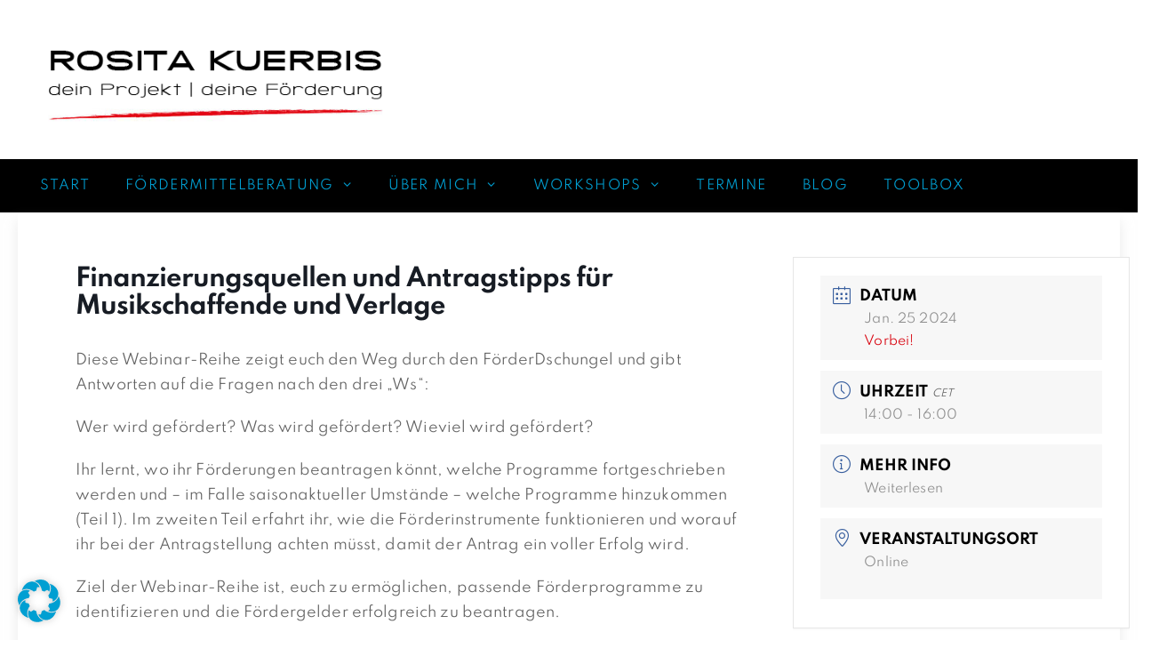

--- FILE ---
content_type: text/html; charset=UTF-8
request_url: https://rositakuerbis.de/events/antragstipps2024/
body_size: 16118
content:
<!DOCTYPE html><html lang="de" prefix="og: https://ogp.me/ns#"><head><meta charset="UTF-8"> <script data-no-defer="1" data-ezscrex="false" data-cfasync="false" data-pagespeed-no-defer data-cookieconsent="ignore">var ctPublicFunctions = {"_ajax_nonce":"71164077c4","_rest_nonce":"a27f2c1867","_ajax_url":"\/wp-admin\/admin-ajax.php","_rest_url":"https:\/\/rositakuerbis.de\/wp-json\/","data__cookies_type":"native","data__ajax_type":"rest","data__bot_detector_enabled":0,"data__frontend_data_log_enabled":1,"cookiePrefix":"","wprocket_detected":false,"host_url":"rositakuerbis.de","text__ee_click_to_select":"Klicke, um die gesamten Daten auszuw\u00e4hlen","text__ee_original_email":"Die vollst\u00e4ndige Adresse lautet","text__ee_got_it":"Verstanden","text__ee_blocked":"Blockiert","text__ee_cannot_connect":"Kann keine Verbindung herstellen","text__ee_cannot_decode":"Kann E-Mail nicht dekodieren. Unbekannter Grund","text__ee_email_decoder":"CleanTalk E-Mail-Decoder","text__ee_wait_for_decoding":"Die Magie ist unterwegs!","text__ee_decoding_process":"Bitte warte einen Moment, w\u00e4hrend wir die Kontaktdaten entschl\u00fcsseln."}</script> <script data-no-defer="1" data-ezscrex="false" data-cfasync="false" data-pagespeed-no-defer data-cookieconsent="ignore">var ctPublic = {"_ajax_nonce":"71164077c4","settings__forms__check_internal":"0","settings__forms__check_external":"0","settings__forms__force_protection":0,"settings__forms__search_test":"1","settings__forms__wc_add_to_cart":"0","settings__data__bot_detector_enabled":0,"settings__sfw__anti_crawler":0,"blog_home":"https:\/\/rositakuerbis.de\/","pixel__setting":"3","pixel__enabled":true,"pixel__url":"https:\/\/moderate8-v4.cleantalk.org\/pixel\/b9a9051a4583754aabff019efabc4a2d.gif","data__email_check_before_post":"1","data__email_check_exist_post":0,"data__cookies_type":"native","data__key_is_ok":true,"data__visible_fields_required":true,"wl_brandname":"Anti-Spam by CleanTalk","wl_brandname_short":"CleanTalk","ct_checkjs_key":"4ea75e534124e47b55e9675f6da9d9419fe267bb8b231a1b1ade5fabf1c278a8","emailEncoderPassKey":"a8dbb45fc2b1633635d684561f5d81ae","bot_detector_forms_excluded":"W10=","advancedCacheExists":false,"varnishCacheExists":false,"wc_ajax_add_to_cart":false}</script> <meta name="viewport" content="width=device-width, initial-scale=1"><meta property="og:title" content="Termine 2024"/><meta property="og:description" content="Infos, Webinare und Sprechstunden zum Förderuniversum findet ihr hier."/><meta property="og:url" content="/events/antragstipps2024/"/><meta property="og:image" content="https://rositakuerbis.de/wp-content/uploads/2024/02/GEMA_Teil-2_Antraege-erfolgreich-schreiben-01022024_2-1.jpg"/><meta property="og:type" content="article"/><meta property="og:article:published_time" content="2023-12-04 11:28:36"/><meta property="og:article:modified_time" content="2024-01-24 14:02:15"/><meta property="og:article:tag" content="Förderung beantragen"/><meta property="og:article:tag" content="GEMA"/><meta property="og:article:tag" content="Initiative Musik"/><meta property="og:article:tag" content="Kulturförderung"/><meta property="og:article:tag" content="Kulturschaffende"/><meta property="og:article:tag" content="Musikförderung"/><meta property="og:article:tag" content="Musikschaffende"/><meta property="og:article:tag" content="Neustart Kultur"/><meta property="og:article:tag" content="Reisekostenzuschuss"/><meta property="og:article:tag" content="Stipendien"/><meta name="twitter:card" content="summary"><meta name="twitter:title" content="Finanzierungsquellen und Antragstipps für Musikschaffende und Verlage"/><meta name="twitter:description" content="Diese Webinar-Reihe zeigt euch den Weg durch den FörderDschungel und gibt Antworten auf die Fragen nach den drei „Ws“:  Wer wird gefördert? Was wird gef"/><meta name="twitter:image" content="https://rositakuerbis.de/wp-content/uploads/2020/04/gema.png"/><meta name="author" content="Michelle Klitzschmueller"/><link media="all" href="https://rositakuerbis.de/wp-content/cache/autoptimize/css/autoptimize_d040d334260fbf840012a1aa4eada296.css" rel="stylesheet"><title>Finanzierungsquellen und Antragstipps für Musikschaffende und Verlage</title><meta name="description" content="Dieses Webinar gibt KomponistInnen und TextdichterInnen mit Sitz in Deutschland wertvolle Antragstipps zum Formulieren von Förderanträgen."/><meta name="robots" content="follow, index, max-snippet:-1, max-video-preview:-1, max-image-preview:standard"/><link rel="canonical" href="https://rositakuerbis.de/events/antragstipps2024/" /><meta property="og:locale" content="de_DE" /><meta property="og:type" content="article" /><meta property="og:title" content="Finanzierungsquellen und Antragstipps für Musikschaffende und Verlage" /><meta property="og:description" content="Dieses Webinar gibt KomponistInnen und TextdichterInnen mit Sitz in Deutschland wertvolle Antragstipps zum Formulieren von Förderanträgen." /><meta property="og:url" content="https://rositakuerbis.de/events/antragstipps2024/" /><meta property="og:site_name" content="Fördermittelberatung Berlin &amp; Hamburg" /><meta property="article:tag" content="Förderung beantragen" /><meta property="article:tag" content="GEMA" /><meta property="article:tag" content="Initiative Musik" /><meta property="article:tag" content="Kulturförderung" /><meta property="article:tag" content="Kulturschaffende" /><meta property="article:tag" content="Musikförderung" /><meta property="article:tag" content="Musikschaffende" /><meta property="article:tag" content="Neustart Kultur" /><meta property="article:tag" content="Reisekostenzuschuss" /><meta property="article:tag" content="Stipendien" /><meta property="og:updated_time" content="2024-01-24T14:02:15+01:00" /><meta property="og:image" content="https://rositakuerbis.de/wp-content/uploads/2020/04/gema.png" /><meta property="og:image:secure_url" content="https://rositakuerbis.de/wp-content/uploads/2020/04/gema.png" /><meta property="og:image:width" content="200" /><meta property="og:image:height" content="200" /><meta property="og:image:alt" content="Antragstipps" /><meta property="og:image:type" content="image/png" /><meta name="twitter:card" content="summary_large_image" /><meta name="twitter:title" content="Finanzierungsquellen und Antragstipps für Musikschaffende und Verlage" /><meta name="twitter:description" content="Dieses Webinar gibt KomponistInnen und TextdichterInnen mit Sitz in Deutschland wertvolle Antragstipps zum Formulieren von Förderanträgen." /><meta name="twitter:image" content="https://rositakuerbis.de/wp-content/uploads/2020/04/gema.png" /><link rel="alternate" type="application/rss+xml" title="Fördermittelberatung Berlin &amp; Hamburg &raquo; Feed" href="https://rositakuerbis.de/feed/" /><link rel="alternate" type="application/rss+xml" title="Fördermittelberatung Berlin &amp; Hamburg &raquo; Kommentar-Feed" href="https://rositakuerbis.de/comments/feed/" /> <script id="wpp-js" src="https://rositakuerbis.de/wp-content/plugins/wordpress-popular-posts/assets/js/wpp.min.js?ver=7.3.6" data-sampling="0" data-sampling-rate="100" data-api-url="https://rositakuerbis.de/wp-json/wordpress-popular-posts" data-post-id="5370" data-token="a27f2c1867" data-lang="0" data-debug="0"></script> <link rel="alternate" title="oEmbed (JSON)" type="application/json+oembed" href="https://rositakuerbis.de/wp-json/oembed/1.0/embed?url=https%3A%2F%2Frositakuerbis.de%2Fevents%2Fantragstipps2024%2F" /><link rel="alternate" title="oEmbed (XML)" type="text/xml+oembed" href="https://rositakuerbis.de/wp-json/oembed/1.0/embed?url=https%3A%2F%2Frositakuerbis.de%2Fevents%2Fantragstipps2024%2F&#038;format=xml" /><link rel='stylesheet' id='dashicons-css' href='https://rositakuerbis.de/wp-includes/css/dashicons.min.css' media='all' /><link rel='stylesheet' id='borlabs-cookie-css' href='https://rositakuerbis.de/wp-content/cache/borlabs-cookie/borlabs-cookie_1_de.css' media='all' /> <script src="https://rositakuerbis.de/wp-includes/js/jquery/jquery.min.js" id="jquery-core-js"></script> <script src="https://rositakuerbis.de/wp-includes/js/jquery/jquery-migrate.min.js" id="jquery-migrate-js"></script> <script src="https://rositakuerbis.de/wp-content/cache/autoptimize/js/autoptimize_single_6a266aaa5ae7cafbf7a1567d9d22e658.js" id="mec-general-calendar-script-js"></script> <script id="mec-frontend-script-js-extra">var mecdata = {"day":"Tag","days":"Tage","hour":"Stunde","hours":"Stunden","minute":"Minute","minutes":"Minuten","second":"Sekunde","seconds":"Sekunden","elementor_edit_mode":"no","recapcha_key":"","ajax_url":"https://rositakuerbis.de/wp-admin/admin-ajax.php","fes_nonce":"61bf524965","current_year":"2026","current_month":"02","datepicker_format":"yy-mm-dd"};
//# sourceURL=mec-frontend-script-js-extra</script> <script src="https://rositakuerbis.de/wp-content/cache/autoptimize/js/autoptimize_single_20992ab87e7607105b09cdee149a6025.js" id="mec-frontend-script-js"></script> <script src="https://rositakuerbis.de/wp-content/cache/autoptimize/js/autoptimize_single_4cb7742aec5206fee1e9bd3411a6316e.js" id="mec-events-script-js"></script> <script src="https://rositakuerbis.de/wp-content/plugins/cleantalk-spam-protect/js/apbct-public-bundle_gathering.min.js" id="apbct-public-bundle_gathering.min-js-js"></script> <script src="https://rositakuerbis.de/wp-content/plugins/sticky-menu-or-anything-on-scroll/assets/js/jq-sticky-anything.min.js" id="stickyAnythingLib-js"></script> <link rel="https://api.w.org/" href="https://rositakuerbis.de/wp-json/" /><link rel="alternate" title="JSON" type="application/json" href="https://rositakuerbis.de/wp-json/wp/v2/mec-events/5370" /><link rel="EditURI" type="application/rsd+xml" title="RSD" href="https://rositakuerbis.de/xmlrpc.php?rsd" /><meta name="generator" content="WordPress 6.9" /><meta name="generator" content="Everest Forms 3.4.2.1" /><link rel='shortlink' href='https://rositakuerbis.de/?p=5370' /><link rel="icon" href="https://rositakuerbis.de/wp-content/uploads/2020/10/RK_Profilbild_freigestellt-150x150.png" sizes="32x32" /><link rel="icon" href="https://rositakuerbis.de/wp-content/uploads/2020/10/RK_Profilbild_freigestellt-300x300.png" sizes="192x192" /><link rel="apple-touch-icon" href="https://rositakuerbis.de/wp-content/uploads/2020/10/RK_Profilbild_freigestellt-300x300.png" /><meta name="msapplication-TileImage" content="https://rositakuerbis.de/wp-content/uploads/2020/10/RK_Profilbild_freigestellt-300x300.png" /></head><body class="wp-singular mec-events-template-default single single-mec-events postid-5370 wp-custom-logo wp-embed-responsive wp-theme-generatepress wp-child-theme-generate-child-2 everest-forms-no-js left-sidebar nav-below-header one-container fluid-header active-footer-widgets-4 nav-aligned-left header-aligned-left dropdown-hover featured-image-active" itemtype="https://schema.org/Blog" itemscope> <a class="screen-reader-text skip-link" href="#content" title="Zum Inhalt springen">Zum Inhalt springen</a><header class="site-header" id="masthead" aria-label="Website"  itemtype="https://schema.org/WPHeader" itemscope><div class="inside-header grid-container grid-parent"><div class="site-logo"> <a href="https://rositakuerbis.de/" rel="home"> <noscript><img  class="header-image is-logo-image" alt="Fördermittelberatung Berlin &amp; Hamburg" src="https://rositakuerbis.de/wp-content/uploads/2021/02/logo-foerdermittelberatung-r-kuerbis.png" /></noscript><img  class="lazyload header-image is-logo-image" alt="Fördermittelberatung Berlin &amp; Hamburg" src='data:image/svg+xml,%3Csvg%20xmlns=%22http://www.w3.org/2000/svg%22%20viewBox=%220%200%20210%20140%22%3E%3C/svg%3E' data-src="https://rositakuerbis.de/wp-content/uploads/2021/02/logo-foerdermittelberatung-r-kuerbis.png" /> </a></div></div></header><nav class="main-navigation sub-menu-right" id="site-navigation" aria-label="Primär"  itemtype="https://schema.org/SiteNavigationElement" itemscope><div class="inside-navigation grid-container grid-parent"> <button class="menu-toggle" aria-controls="primary-menu" aria-expanded="false"> <span class="mobile-menu">Menü</span> </button><div id="primary-menu" class="main-nav"><ul id="menu-menu-1" class=" menu sf-menu"><li id="menu-item-1730" class="menu-item menu-item-type-post_type menu-item-object-page menu-item-home menu-item-1730"><a href="https://rositakuerbis.de/"> START</a></li><li id="menu-item-1340" class="menu-item menu-item-type-post_type menu-item-object-page menu-item-has-children menu-item-1340"><a href="https://rositakuerbis.de/beratung/" title="Gibt es Förderung für mein Vorhaben?						">FÖRDERMITTELBERATUNG<span role="presentation" class="dropdown-menu-toggle"></span></a><ul class="sub-menu"><li id="menu-item-1339" class="menu-item menu-item-type-post_type menu-item-object-page menu-item-1339"><a href="https://rositakuerbis.de/referenzen/" title="						">REFERENZEN</a></li></ul></li><li id="menu-item-1338" class="menu-item menu-item-type-post_type menu-item-object-page menu-item-has-children menu-item-1338"><a href="https://rositakuerbis.de/ueber-mich/" title="						">ÜBER MICH<span role="presentation" class="dropdown-menu-toggle"></span></a><ul class="sub-menu"><li id="menu-item-1920" class="menu-item menu-item-type-post_type menu-item-object-page menu-item-1920"><a href="https://rositakuerbis.de/ueber-mich/studien-und-analysen/">Studien und Analysen</a></li></ul></li><li id="menu-item-1467" class="menu-item menu-item-type-post_type menu-item-object-page menu-item-has-children menu-item-1467"><a href="https://rositakuerbis.de/seminare-workshops/">WORKSHOPS<span role="presentation" class="dropdown-menu-toggle"></span></a><ul class="sub-menu"><li id="menu-item-1352" class="menu-item menu-item-type-post_type menu-item-object-page menu-item-1352"><a href="https://rositakuerbis.de/foerdersprache-lernen/" title="Gibt es Förderung für mein Vorhaben?">Fördersprache</a></li></ul></li><li id="menu-item-1670" class="menu-item menu-item-type-post_type menu-item-object-page menu-item-1670"><a href="https://rositakuerbis.de/foerdermittel/">TERMINE</a></li><li id="menu-item-2422" class="menu-item menu-item-type-post_type menu-item-object-page menu-item-2422"><a href="https://rositakuerbis.de/foerdermittelberatung/">BLOG</a></li><li id="menu-item-5742" class="menu-item menu-item-type-post_type menu-item-object-page menu-item-5742"><a href="https://rositakuerbis.de/toolbox-admin/">TOOLBOX</a></li></ul></div></div></nav><div class="site grid-container container hfeed grid-parent" id="page"><div class="site-content" id="content"><section id="main-content" class="mec-container"><div class="mec-wrap colorskin-custom clearfix " id="mec_skin_3483"><article class="row mec-single-event 0"><div class="col-md-8"><div class="mec-events-event-image"> <noscript><img width="200" height="200" src="https://rositakuerbis.de/wp-content/uploads/2020/04/gema.png" class="attachment-full size-full wp-post-image" alt="gema" data-mec-postid="5370"></noscript><img width="200" height="200" src='data:image/svg+xml,%3Csvg%20xmlns=%22http://www.w3.org/2000/svg%22%20viewBox=%220%200%20200%20200%22%3E%3C/svg%3E' data-src="https://rositakuerbis.de/wp-content/uploads/2020/04/gema.png" class="lazyload attachment-full size-full wp-post-image" alt="gema" data-mec-postid="5370"></div><div class="mec-event-content"><h1 class="mec-single-title">Finanzierungsquellen und Antragstipps für Musikschaffende und Verlage</h1><div class="mec-single-event-description mec-events-content"><p>Diese Webinar-Reihe zeigt euch den Weg durch den FörderDschungel und gibt Antworten auf die Fragen nach den drei „Ws“:</p><p>Wer wird gefördert? Was wird gefördert? Wieviel wird gefördert?</p><p>Ihr lernt, wo ihr Förderungen beantragen könnt, welche Programme fortgeschrieben werden und – im Falle saisonaktueller Umstände – welche Programme hinzukommen (Teil 1). Im zweiten Teil erfahrt ihr, wie die Förderinstrumente funktionieren und worauf ihr bei der Antragstellung achten müsst, damit der Antrag ein voller Erfolg wird.</p><p>Ziel der Webinar-Reihe ist, euch zu ermöglichen, passende Förderprogramme zu identifizieren und die Fördergelder erfolgreich zu beantragen.</p><p>&nbsp;</p><h2><span class="ez-toc-section" id="teil-1-finanzierungsquellen"></span><strong>Teil 1: Finanzierungsquellen</strong><span class="ez-toc-section-end"></span></h2><div class="su-box su-box-style-default" id="WebinarFinanzierungsquellen" style="border-color:#bb0009;border-radius:4px;"><div class="su-box-title" style="background-color:#EE303C;color:#240202;border-top-left-radius:2px;border-top-right-radius:2px">Die Förderlandschaft 2024</div><div class="su-box-content su-u-clearfix su-u-trim" style="border-bottom-left-radius:2px;border-bottom-right-radius:2px">Datum: 25. Januar 2024<br /> Zeit: 14 bis 16 Uhr<br /> Ort: Online</p><p><strong>Was sind die Inhalte?</strong><br /> • aktuelle Förderinstrumente<br /> • neue Programme<br /> • Ausblick</div></div><p>&nbsp;</p><h2><span class="ez-toc-section" id="teil-2-antragstipps"></span><strong>Teil 2: Antragstipps</strong><span class="ez-toc-section-end"></span></h2><div class="su-box su-box-style-default" id="WebinarFinanzierungsquellen" style="border-color:#bb0009;border-radius:4px;"><div class="su-box-title" style="background-color:#EE303C;color:#240202;border-top-left-radius:2px;border-top-right-radius:2px">Anträge erfolgreich schreiben</div><div class="su-box-content su-u-clearfix su-u-trim" style="border-bottom-left-radius:2px;border-bottom-right-radius:2px">Datum: 1. Februar 2024<br /> Zeit: 10 bis 12:00 Uhr<br /> Ort: Online</p><p><strong>Was sind die Inhalte? </strong><br /> • Worauf kommt es bei der Formulierung von Anträgen an?<br /> • Was kommt in die Projektbeschreibung und was in den Finanzierungsplan?<br /> • Was erwartet der Förderer?<br /> • Typische Fehler und wie man sie vermeidet</div></div><p>&nbsp;</p><p>Wie immer habt ihr die Möglichkeit, während der Webinare eure Fragen zu stellen (per Chat oder direkt). Wer vorab schon Fragen hat, kann diese im Zuge der Anmeldung stellen. Die Schwerpunkt-Themen richten wir nach euren Fragestellungen aus.</p><p>Wir freuen uns auf spannende Webinare und einen regen Austausch mit euch. Dranbleiben!</p><p>Eure Rosita Kürbis &amp; das Team Mitglieder Relationship</p><p>Anmeldung unter:  <a href="https://www.gema-veranstaltungen.de/event/webinar/finanzierungsquellen-und-antragstipps-fuer-musikschaffende-und-verlage-mit-rosita-2" target="_blank" rel="noopener"><strong>www.gema-veranstaltungen.de</strong></a></p><hr /><p style="text-align: right;"><strong>Wissbegierig?</strong></p><p style="text-align: right;">Du hast jetzt schon jede Menge Fragen? Mein Blog gibt Antworten.</p><p style="text-align: right;"><a href="https://rositakuerbis.de/foerdermittelberatung/" class="su-button su-button-style-flat" style="color:#fff;background-color:#004562;border-color:#00384f;border-radius:0px" target="_self"><span style="color:#fff;padding:6px 16px;font-size:13px;line-height:20px;border-color:#4d7d92;border-radius:0px;text-shadow:none"><i class="sui sui-comments" style="font-size:13px;color:#FFFFFF"></i> Antworten finden </span></a></div></div><div class="mec-event-info-mobile"></div><div class="mec-event-export-module mec-frontbox"><div class="mec-event-exporting"><div class="mec-export-details"><ul><li><a class="mec-events-gcal mec-events-button mec-color mec-bg-color-hover mec-border-color" href="https://calendar.google.com/calendar/render?action=TEMPLATE&text=Finanzierungsquellen+und+Antragstipps+f%C3%BCr+Musikschaffende+und+Verlage&dates=20240125T130000Z/20240125T150000Z&details=Diese+Webinar-Reihe+zeigt+euch+den+Weg+durch+den+F%C3%B6rderDschungel+und+gibt+Antworten+auf+die+Fragen+nach+den+drei+%E2%80%9EWs%E2%80%9C%3A%0D%0A%0D%0AWer+wird+gef%C3%B6rdert%3F+Was+wird+gef%C3%B6rdert%3F+Wieviel+wird+gef%C3%B6rdert%3F%0D%0A%0D%0AIhr+lernt%2C+wo+ihr+F%C3%B6rderungen+beantragen+k%C3%B6nnt%2C+welche+Programme+fortgeschrieben+werden+und+%E2%80%93+im+Falle+saisonaktueller+Umst%C3%A4nde+%E2%80%93+welche+Programme+hinzukommen+%28Teil+1%29.+Im+zweiten+Teil+erfahrt+ihr%2C+wie+die+F%C3%B6rderinstrumente+funktionieren+und+worauf+ihr+bei+der+Antragstellung+achten+m%C3%BCsst%2C+damit+der+Antrag+ein+voller+Erfolg+wird.%0D%0A%0D%0AZiel+der+Webinar-Reihe+ist%2C+euch+zu+erm%C3%B6glichen%2C+passende+F%C3%B6rderprogramme+zu+identifizieren+und+die+F%C3%B6rdergelder+erfolgreich+zu+beantragen.%0D%0A%0D%0A%26nbsp%3B%0D%0ATeil+1%3A+Finanzierungsquellen%0D%0A%0D%0A%0D%0A%26nbsp%3B%0D%0ATeil+2%3A+Antragstipps%0D%0A%0D%0A%0D%0A%26nbsp%3B%0D%0A%0D%0AWie+immer+habt+ihr+die+M%C3%B6glichkeit%2C+w%C3%A4hrend+der+Webinare+eure+Fragen+zu+stellen+%28per+Chat+oder+direkt%29.+Wer+vorab+schon+Fragen+hat%2C+kann+diese+im+Zuge+der+Anmeldung+stellen.+Die+Schwerpunkt-Themen+richten+wir+nach+euren+Fragestellungen+aus.%0D%0A%0D%0AWir+freuen+uns+auf+spannende+Webinare+und+einen+regen+Austausch+mit+euch.+Dranbleiben%21%0D%0A%0D%0AEure+Rosita+K%C3%BCrbis+%26amp%3B+das+Team+Mitglieder+Relationship%0D%0A%0D%0AAnmeldung+unter%3A%C2%A0+www.gema-veranstaltungen.de%0D%0A%0D%0A%0D%0AWissbegierig%3F%0D%0ADu+hast+jetzt+schon+jede+Menge+Fragen%3F+Mein+Blog+gibt+Antworten.%0D%0A&amp;location=" target="_blank">+ Zu Google Kalender hinzufügen</a></li><li><a class="mec-events-gcal mec-events-button mec-color mec-bg-color-hover mec-border-color" href="https://rositakuerbis.de/?method=ical&#038;id=5370">+ iCal / Outlook export</a></li></ul></div></div></div><div class="mec-events-meta-group mec-events-meta-group-tags"> Schlagwörter: <a href="https://rositakuerbis.de/tag/foerderung-beantragen/" rel="tag">Förderung beantragen</a>, <a href="https://rositakuerbis.de/tag/gema/" rel="tag">GEMA</a>, <a href="https://rositakuerbis.de/tag/initiative-musik/" rel="tag">Initiative Musik</a>, <a href="https://rositakuerbis.de/tag/kulturfoerderung/" rel="tag">Kulturförderung</a>, <a href="https://rositakuerbis.de/tag/kulturschaffende/" rel="tag">Kulturschaffende</a>, <a href="https://rositakuerbis.de/tag/musikfoerderung/" rel="tag">Musikförderung</a>, <a href="https://rositakuerbis.de/tag/musikschaffende/" rel="tag">Musikschaffende</a>, <a href="https://rositakuerbis.de/tag/neustart-kultur/" rel="tag">Neustart Kultur</a>, <a href="https://rositakuerbis.de/tag/reisekostenzuschuss/" rel="tag">Reisekostenzuschuss</a>, <a href="https://rositakuerbis.de/tag/stipendien/" rel="tag">Stipendien</a><br /></div></div><div class="col-md-4"><div id="calendar-2" class="widget widget_calendar"><div id="calendar_wrap" class="calendar_wrap"><table id="wp-calendar" class="wp-calendar-table"><caption>Februar 2026</caption><thead><tr><th scope="col" aria-label="Montag">M</th><th scope="col" aria-label="Dienstag">D</th><th scope="col" aria-label="Mittwoch">M</th><th scope="col" aria-label="Donnerstag">D</th><th scope="col" aria-label="Freitag">F</th><th scope="col" aria-label="Samstag">S</th><th scope="col" aria-label="Sonntag">S</th></tr></thead><tbody><tr><td colspan="6" class="pad">&nbsp;</td><td id="today">1</td></tr><tr><td>2</td><td>3</td><td>4</td><td>5</td><td>6</td><td>7</td><td>8</td></tr><tr><td>9</td><td>10</td><td>11</td><td>12</td><td>13</td><td>14</td><td>15</td></tr><tr><td>16</td><td>17</td><td>18</td><td>19</td><td>20</td><td>21</td><td>22</td></tr><tr><td>23</td><td>24</td><td>25</td><td>26</td><td>27</td><td>28</td><td class="pad" colspan="1">&nbsp;</td></tr></tbody></table><nav aria-label="Vorherige und nächste Monate" class="wp-calendar-nav"> <span class="wp-calendar-nav-prev"><a href="https://rositakuerbis.de/2023/10/">&laquo; Okt.</a></span> <span class="pad">&nbsp;</span> <span class="wp-calendar-nav-next">&nbsp;</span></nav></div></div><div class="mec-event-info-desktop mec-event-meta mec-color-before mec-frontbox"><div class="mec-single-event-date"> <i class="mec-sl-calendar"></i><h3 class="mec-date">Datum</h3><dl><dd><abbr class="mec-events-abbr"><span class="mec-start-date-label">Jan. 25 2024</span></abbr></dd></dl><dl><dd><span class="mec-holding-status mec-holding-status-expired">Vorbei!</span></dd></dl></div><div class="mec-single-event-time"> <i class="mec-sl-clock " style=""></i><h3 class="mec-time">Uhrzeit</h3> <i class="mec-time-comment">CET</i><dl><dd><abbr class="mec-events-abbr">14:00 - 16:00</abbr></dd></dl></div><div class="mec-event-more-info"> <i class="mec-sl-info"></i><h3 class="mec-cost">Mehr Info</h3><dl><dd class="mec-events-event-more-info"><a class="mec-more-info-button mec-color-hover" target="_blank" href="https://www.gema-veranstaltungen.de/event/webinar/finanzierungsquellen-und-antragstipps-fuer-musikschaffende-und-verlage-mit-rosita-2">Weiterlesen</a></dd></dl></div><div class="mec-single-event-location"> <i class="mec-sl-location-pin"></i><h3 class="mec-events-single-section-title mec-location">Veranstaltungsort</h3><dl><dd class="author fn org">Online</dd><dd class="location"><address class="mec-events-address"><span class="mec-address"></span></address></dd></dl></div></div></div></article><ul class="mec-next-previous-events"><li class="mec-previous-event"><a class="mec-color mec-bg-color-hover mec-border-color" href="https://rositakuerbis.de/events/webinar-foerderungen-finden-und-beantragen/?pskip=5370"><i class="mec-fa-long-arrow-left"></i>PRV Event</a></li><li class="mec-next-event"><a class="mec-color mec-bg-color-hover mec-border-color" href="https://rositakuerbis.de/events/funding-hacks-ein-praxis-webinar/?nskip=5370">NXT Event<i class="mec-fa-long-arrow-right"></i></a></li></ul></div> <script>// Fix modal speaker in some themes
jQuery(".mec-speaker-avatar a").on('click', function(e)
{
    e.preventDefault();

    var id = jQuery(this).attr('href');
    lity(id);
});

// Fix modal booking in some themes
jQuery(window).on('load', function()
{
    jQuery(".mec-booking-button.mec-booking-data-lity").on('click', function(e)
    {
        e.preventDefault();

        var book_id = jQuery(this).attr('href');
        lity(book_id);
    });
});</script> <div id="comments"></div></section></div></div><div class="site-footer"><div id="footer-widgets" class="site footer-widgets"><div class="footer-widgets-container grid-container grid-parent"><div class="inside-footer-widgets"><div class="footer-widget-1 grid-parent grid-25 tablet-grid-50 mobile-grid-100"><aside id="custom_html-2" class="widget_text widget inner-padding widget_custom_html"><div class="textwidget custom-html-widget">&nbsp;</div></aside></div><div class="footer-widget-2 grid-parent grid-25 tablet-grid-50 mobile-grid-100"><aside id="nav_menu-8" class="widget inner-padding widget_nav_menu"><h2 class="widget-title">MITGLIEDSCHAFTEN</h2><div class="menu-berlin-music-fusszeile-container"><ul id="menu-berlin-music-fusszeile" class="menu"><li id="menu-item-3453" class="menu-item menu-item-type-custom menu-item-object-custom menu-item-3453"><a target="_blank" href="https://www.berlin-music-commission.de/">Berlin Music Commission e.G.</a></li><li id="menu-item-5575" class="menu-item menu-item-type-custom menu-item-object-custom menu-item-5575"><a href="http://www.womens-funding-initiative.com/">Women`s Funding Initiative</a></li></ul></div></aside><aside id="nav_menu-9" class="widget inner-padding widget_nav_menu"><h2 class="widget-title">SOCIAL MEDIA</h2><div class="menu-socialmedia-container"><ul id="menu-socialmedia" class="menu"><li id="menu-item-3458" class="menu-item menu-item-type-custom menu-item-object-custom menu-item-3458"><a target="_blank" href="https://www.linkedin.com/in/rositakuerbis/">LinkedIn</a></li><li id="menu-item-3456" class="menu-item menu-item-type-custom menu-item-object-custom menu-item-3456"><a target="_blank" href="https://www.facebook.com/RKuerbis.Foerdermittelberatung/">Facebook</a></li><li id="menu-item-3457" class="menu-item menu-item-type-custom menu-item-object-custom menu-item-3457"><a target="_blank" href="https://www.xing.com/profile/Rosita_Kuerbis">Xing</a></li></ul></div></aside></div><div class="footer-widget-3 grid-parent grid-25 tablet-grid-50 mobile-grid-100"><aside id="nav_menu-10" class="widget inner-padding widget_nav_menu"><h2 class="widget-title">KONTAKT</h2><div class="menu-team-container"><ul id="menu-team" class="menu"><li id="menu-item-3493" class="menu-item menu-item-type-post_type menu-item-object-page menu-item-3493"><a href="https://rositakuerbis.de/team/">Team</a></li></ul></div></aside><aside id="nav_menu-2" class="widget inner-padding widget_nav_menu"><h2 class="widget-title">RECHTLICHES</h2><div class="menu-rechtliches-container"><ul id="menu-rechtliches" class="menu"><li id="menu-item-1354" class="menu-item menu-item-type-post_type menu-item-object-page menu-item-1354"><a href="https://rositakuerbis.de/code-of-ethics-fuer-eu-projektmanagement/" title="						">Code of Ethics für EU-Projektmanagement</a></li><li id="menu-item-1351" class="menu-item menu-item-type-post_type menu-item-object-page menu-item-1351"><a href="https://rositakuerbis.de/datenschutzhinweis/" title="						">Datenschutzhinweis</a></li><li id="menu-item-1345" class="menu-item menu-item-type-post_type menu-item-object-page menu-item-1345"><a href="https://rositakuerbis.de/impressum/" title="						">Impressum</a></li></ul></div></aside></div><div class="footer-widget-4 grid-parent grid-25 tablet-grid-50 mobile-grid-100"><aside id="custom_html-3" class="widget_text widget inner-padding widget_custom_html"><div class="textwidget custom-html-widget">&nbsp;</div></aside></div></div></div></div><footer class="site-info" aria-label="Website"  itemtype="https://schema.org/WPFooter" itemscope><div class="inside-site-info grid-container grid-parent"><div class="copyright-bar"> <span class="copyright">&copy; 2026 Fördermittelberatung Berlin &amp; Hamburg</span> &bull; Erstellt mit <a href="https://generatepress.com" itemprop="url">GeneratePress</a></div></div></footer></div> <a title="Nach oben scrollen" aria-label="Nach oben scrollen" rel="nofollow" href="#" class="generate-back-to-top" data-scroll-speed="400" data-start-scroll="300" role="button"> </a><script>document.addEventListener('DOMContentLoaded', function () {
                        setTimeout(function(){
                            if( document.querySelectorAll('[name^=ct_checkjs]').length > 0 ) {
                                if (typeof apbct_public_sendREST === 'function' && typeof apbct_js_keys__set_input_value === 'function') {
                                    apbct_public_sendREST(
                                    'js_keys__get',
                                    { callback: apbct_js_keys__set_input_value })
                                }
                            }
                        },0)					    
                    })</script><script type="speculationrules">{"prefetch":[{"source":"document","where":{"and":[{"href_matches":"/*"},{"not":{"href_matches":["/wp-*.php","/wp-admin/*","/wp-content/uploads/*","/wp-content/*","/wp-content/plugins/*","/wp-content/themes/generate-child-2/*","/wp-content/themes/generatepress/*","/*\\?(.+)"]}},{"not":{"selector_matches":"a[rel~=\"nofollow\"]"}},{"not":{"selector_matches":".no-prefetch, .no-prefetch a"}}]},"eagerness":"conservative"}]}</script> <script id="generate-a11y">!function(){"use strict";if("querySelector"in document&&"addEventListener"in window){var e=document.body;e.addEventListener("pointerdown",(function(){e.classList.add("using-mouse")}),{passive:!0}),e.addEventListener("keydown",(function(){e.classList.remove("using-mouse")}),{passive:!0})}}();</script> <div data-nosnippet><script id="BorlabsCookieBoxWrap" type="text/template"><div
    id="BorlabsCookieBox"
    class="BorlabsCookie"
    role="dialog"
    aria-labelledby="CookieBoxTextHeadline"
    aria-describedby="CookieBoxTextDescription"
    aria-modal="true"
>
    <div class="top-center" style="display: none;">
        <div class="_brlbs-box-wrap _brlbs-box-plus-wrap">
            <div class="_brlbs-box _brlbs-box-plus">
                <div class="cookie-box">
                    <div class="container">
                        <div class="_brlbs-flex-center">
                            
                            <span role="heading" aria-level="3" class="_brlbs-h3" id="CookieBoxTextHeadline">Datenschutzeinstellungen</span>
                        </div>
                        <div class="row">
                            <div class="col-md-6 col-12">
                                <p id="CookieBoxTextDescription"><span class="_brlbs-paragraph _brlbs-text-description">Wir benötigen Ihre Zustimmung, bevor Sie unsere Website weiter besuchen können.</span> <span class="_brlbs-paragraph _brlbs-text-confirm-age">Wenn Sie unter 16 Jahre alt sind und Ihre Zustimmung zu freiwilligen Diensten geben möchten, müssen Sie Ihre Erziehungsberechtigten um Erlaubnis bitten.</span> <span class="_brlbs-paragraph _brlbs-text-technology">Wir verwenden Cookies und andere Technologien auf unserer Website. Einige von ihnen sind essenziell, während andere uns helfen, diese Website und Ihre Erfahrung zu verbessern.</span> <span class="_brlbs-paragraph _brlbs-text-personal-data">Personenbezogene Daten können verarbeitet werden (z. B. IP-Adressen), z. B. für personalisierte Anzeigen und Inhalte oder Anzeigen- und Inhaltsmessung.</span> <span class="_brlbs-paragraph _brlbs-text-more-information">Weitere Informationen über die Verwendung Ihrer Daten finden Sie in unserer  <a class="_brlbs-cursor" href="https://rositakuerbis.de/datenschutzhinweis/">Datenschutzerklärung</a>.</span> <span class="_brlbs-paragraph _brlbs-text-revoke">Sie können Ihre Auswahl jederzeit unter <a class="_brlbs-cursor" href="#" data-cookie-individual>Einstellungen</a> widerrufen oder anpassen.</span></p>
                            </div>
                            <div class="col-md-6 col-12">

                                                                    <fieldset>
                                        <legend class="sr-only">Datenschutzeinstellungen</legend>
                                        <ul>
                                                                                                <li>
                                                        <label class="_brlbs-checkbox">
                                                            Essenziell                                                            <input
                                                                id="checkbox-essential"
                                                                tabindex="0"
                                                                type="checkbox"
                                                                name="cookieGroup[]"
                                                                value="essential"
                                                                 checked                                                                 disabled                                                                data-borlabs-cookie-checkbox
                                                            >
                                                            <span class="_brlbs-checkbox-indicator"></span>
                                                        </label>
                                                        <p class="_brlbs-service-group-description">Essenzielle Cookies ermöglichen grundlegende Funktionen und sind für die einwandfreie Funktion der Website erforderlich.</p>
                                                    </li>
                                                                                                        <li>
                                                        <label class="_brlbs-checkbox">
                                                            Externe Medien                                                            <input
                                                                id="checkbox-external-media"
                                                                tabindex="0"
                                                                type="checkbox"
                                                                name="cookieGroup[]"
                                                                value="external-media"
                                                                 checked                                                                                                                                data-borlabs-cookie-checkbox
                                                            >
                                                            <span class="_brlbs-checkbox-indicator"></span>
                                                        </label>
                                                        <p class="_brlbs-service-group-description">Inhalte von Videoplattformen und Social-Media-Plattformen werden standardmäßig blockiert. Wenn Cookies von externen Medien akzeptiert werden, bedarf der Zugriff auf diese Inhalte keiner manuellen Einwilligung mehr.</p>
                                                    </li>
                                                                                            </ul>
                                    </fieldset>

                                    

                            </div>
                        </div>

                        <div class="row  _brlbs-button-area">
                            <div class="col-md-6 col-12">
                                <p class="_brlbs-accept">
                                    <a
                                        href="#"
                                        tabindex="0"
                                        role="button"
                                        class="_brlbs-btn _brlbs-btn-accept-all _brlbs-cursor"
                                        data-cookie-accept-all
                                    >
                                        Alle akzeptieren                                    </a>
                                </p>
                            </div>
                            <div class="col-md-6 col-12">
                                <p class="_brlbs-accept">
                                    <a
                                        href="#"
                                        tabindex="0"
                                        role="button"
                                        id="CookieBoxSaveButton"
                                        class="_brlbs-btn _brlbs-cursor"
                                        data-cookie-accept
                                    >
                                        Speichern                                    </a>
                                </p>
                            </div>
                            <div class="col-12">
                                                                    <p class="_brlbs-refuse-btn">
                                        <a
                                            class="_brlbs-btn _brlbs-cursor"
                                            href="#"
                                            tabindex="0"
                                            role="button"
                                            data-cookie-refuse
                                        >
                                            Nur essenzielle Cookies akzeptieren                                        </a>
                                    </p>
                                    
                            </div>
                            <div class="col-12">
                                                                <p class="_brlbs-manage-btn">
                                        <a
                                            href="#"
                                            tabindex="0"
                                            role="button"
                                            class="_brlbs-cursor _brlbs-btn"
                                            data-cookie-individual
                                        >
                                            Individuelle Datenschutzeinstellungen                                        </a>
                                    </p>
                                                            </div>

                        </div>

                        <div class="_brlbs-legal row _brlbs-flex-center">
                            

                            <a href="#" class="_brlbs-cursor" tabindex="0" role="button" data-cookie-individual>
                                Cookie-Details                            </a>


                                                            <span class="_brlbs-separator"></span>
                                <a href="https://rositakuerbis.de/datenschutzhinweis/" tabindex="0" role="button">
                                    Datenschutzerklärung                                </a>
                                
                                                            <span class="_brlbs-separator"></span>
                                <a href="https://rositakuerbis.de/impressum/" tabindex="0" role="button">
                                    Impressum                                </a>
                                

                        </div>
                    </div>
                </div>

                <div
    class="cookie-preference"
    aria-hidden="true"
    role="dialog"
    aria-describedby="CookiePrefDescription"
    aria-modal="true"
>
    <div class="container not-visible">
        <div class="row no-gutters">
            <div class="col-12">
                <div class="row no-gutters align-items-top">
                    <div class="col-12">
                        <div class="_brlbs-flex-center">
                                                    <span role="heading" aria-level="3" class="_brlbs-h3">Datenschutzeinstellungen</span>
                        </div>

                        <p id="CookiePrefDescription">
                            <span class="_brlbs-paragraph _brlbs-text-confirm-age">Wenn Sie unter 16 Jahre alt sind und Ihre Zustimmung zu freiwilligen Diensten geben möchten, müssen Sie Ihre Erziehungsberechtigten um Erlaubnis bitten.</span> <span class="_brlbs-paragraph _brlbs-text-technology">Wir verwenden Cookies und andere Technologien auf unserer Website. Einige von ihnen sind essenziell, während andere uns helfen, diese Website und Ihre Erfahrung zu verbessern.</span> <span class="_brlbs-paragraph _brlbs-text-personal-data">Personenbezogene Daten können verarbeitet werden (z. B. IP-Adressen), z. B. für personalisierte Anzeigen und Inhalte oder Anzeigen- und Inhaltsmessung.</span> <span class="_brlbs-paragraph _brlbs-text-more-information">Weitere Informationen über die Verwendung Ihrer Daten finden Sie in unserer  <a class="_brlbs-cursor" href="https://rositakuerbis.de/datenschutzhinweis/">Datenschutzerklärung</a>.</span> <span class="_brlbs-paragraph _brlbs-text-description">Hier finden Sie eine Übersicht über alle verwendeten Cookies. Sie können Ihre Einwilligung zu ganzen Kategorien geben oder sich weitere Informationen anzeigen lassen und so nur bestimmte Cookies auswählen.</span>                        </p>

                        <div class="row no-gutters align-items-center">
                            <div class="col-12 col-sm-10">
                                <p class="_brlbs-accept">
                                                                            <a
                                            href="#"
                                            class="_brlbs-btn _brlbs-btn-accept-all _brlbs-cursor"
                                            tabindex="0"
                                            role="button"
                                            data-cookie-accept-all
                                        >
                                            Alle akzeptieren                                        </a>
                                        
                                    <a
                                        href="#"
                                        id="CookiePrefSave"
                                        tabindex="0"
                                        role="button"
                                        class="_brlbs-btn _brlbs-cursor"
                                        data-cookie-accept
                                    >
                                        Speichern                                    </a>

                                                                            <a
                                            href="#"
                                            class="_brlbs-btn _brlbs-refuse-btn _brlbs-cursor"
                                            tabindex="0"
                                            role="button"
                                            data-cookie-refuse
                                        >
                                            Nur essenzielle Cookies akzeptieren                                        </a>
                                                                    </p>
                            </div>

                            <div class="col-12 col-sm-2">
                                <p class="_brlbs-refuse">
                                    <a
                                        href="#"
                                        class="_brlbs-cursor"
                                        tabindex="0"
                                        role="button"
                                        data-cookie-back
                                    >
                                        Zurück                                    </a>

                                                                    </p>
                            </div>
                        </div>
                    </div>
                </div>

                <div data-cookie-accordion>
                                            <fieldset>
                            <legend class="sr-only">Datenschutzeinstellungen</legend>

                                                                                                <div class="bcac-item">
                                        <div class="d-flex flex-row">
                                            <label class="w-75">
                                                <span role="heading" aria-level="4" class="_brlbs-h4">Essenziell (1)</span>
                                            </label>

                                            <div class="w-25 text-right">
                                                                                            </div>
                                        </div>

                                        <div class="d-block">
                                            <p>Essenzielle Cookies ermöglichen grundlegende Funktionen und sind für die einwandfreie Funktion der Website erforderlich.</p>

                                            <p class="text-center">
                                                <a
                                                    href="#"
                                                    class="_brlbs-cursor d-block"
                                                    tabindex="0"
                                                    role="button"
                                                    data-cookie-accordion-target="essential"
                                                >
                                                    <span data-cookie-accordion-status="show">
                                                        Cookie-Informationen anzeigen                                                    </span>

                                                    <span data-cookie-accordion-status="hide" class="borlabs-hide">
                                                        Cookie-Informationen ausblenden                                                    </span>
                                                </a>
                                            </p>
                                        </div>

                                        <div
                                            class="borlabs-hide"
                                            data-cookie-accordion-parent="essential"
                                        >
                                                                                            <table>
                                                    
                                                    <tr>
                                                        <th scope="row">Name</th>
                                                        <td>
                                                            <label>
                                                                Borlabs Cookie                                                            </label>
                                                        </td>
                                                    </tr>

                                                    <tr>
                                                        <th scope="row">Anbieter</th>
                                                        <td>Eigentümer dieser Website<span>, </span><a href="https://rositakuerbis.de/impressum/">Impressum</a></td>
                                                    </tr>

                                                                                                            <tr>
                                                            <th scope="row">Zweck</th>
                                                            <td>Speichert die Einstellungen der Besucher, die in der Cookie Box von Borlabs Cookie ausgewählt wurden.</td>
                                                        </tr>
                                                        
                                                    
                                                    
                                                                                                            <tr>
                                                            <th scope="row">Cookie Name</th>
                                                            <td>borlabs-cookie</td>
                                                        </tr>
                                                        
                                                                                                            <tr>
                                                            <th scope="row">Cookie Laufzeit</th>
                                                            <td>1 Jahr</td>
                                                        </tr>
                                                                                                        </table>
                                                                                        </div>
                                    </div>
                                                                                                                                        <div class="bcac-item">
                                        <div class="d-flex flex-row">
                                            <label class="w-75">
                                                <span role="heading" aria-level="4" class="_brlbs-h4">Externe Medien (2)</span>
                                            </label>

                                            <div class="w-25 text-right">
                                                                                                    <label class="_brlbs-btn-switch">
                                                        <span class="sr-only">Externe Medien</span>
                                                        <input
                                                            tabindex="0"
                                                            id="borlabs-cookie-group-external-media"
                                                            type="checkbox"
                                                            name="cookieGroup[]"
                                                            value="external-media"
                                                             checked                                                            data-borlabs-cookie-switch
                                                        />
                                                        <span class="_brlbs-slider"></span>
                                                        <span
                                                            class="_brlbs-btn-switch-status"
                                                            data-active="An"
                                                            data-inactive="Aus">
                                                        </span>
                                                    </label>
                                                                                                </div>
                                        </div>

                                        <div class="d-block">
                                            <p>Inhalte von Videoplattformen und Social-Media-Plattformen werden standardmäßig blockiert. Wenn Cookies von externen Medien akzeptiert werden, bedarf der Zugriff auf diese Inhalte keiner manuellen Einwilligung mehr.</p>

                                            <p class="text-center">
                                                <a
                                                    href="#"
                                                    class="_brlbs-cursor d-block"
                                                    tabindex="0"
                                                    role="button"
                                                    data-cookie-accordion-target="external-media"
                                                >
                                                    <span data-cookie-accordion-status="show">
                                                        Cookie-Informationen anzeigen                                                    </span>

                                                    <span data-cookie-accordion-status="hide" class="borlabs-hide">
                                                        Cookie-Informationen ausblenden                                                    </span>
                                                </a>
                                            </p>
                                        </div>

                                        <div
                                            class="borlabs-hide"
                                            data-cookie-accordion-parent="external-media"
                                        >
                                                                                            <table>
                                                                                                            <tr>
                                                            <th scope="row">Akzeptieren</th>
                                                            <td>
                                                                <label class="_brlbs-btn-switch _brlbs-btn-switch--textRight">
                                                                    <span class="sr-only">Vimeo</span>
                                                                    <input
                                                                        id="borlabs-cookie-vimeo"
                                                                        tabindex="0"
                                                                        type="checkbox" data-cookie-group="external-media"
                                                                        name="cookies[external-media][]"
                                                                        value="vimeo"
                                                                         checked                                                                        data-borlabs-cookie-switch
                                                                    />

                                                                    <span class="_brlbs-slider"></span>

                                                                    <span
                                                                        class="_brlbs-btn-switch-status"
                                                                        data-active="An"
                                                                        data-inactive="Aus"
                                                                        aria-hidden="true">
                                                                    </span>
                                                                </label>
                                                            </td>
                                                        </tr>
                                                        
                                                    <tr>
                                                        <th scope="row">Name</th>
                                                        <td>
                                                            <label>
                                                                Vimeo                                                            </label>
                                                        </td>
                                                    </tr>

                                                    <tr>
                                                        <th scope="row">Anbieter</th>
                                                        <td>Vimeo Inc., 555 West 18th Street, New York, New York 10011, USA</td>
                                                    </tr>

                                                                                                            <tr>
                                                            <th scope="row">Zweck</th>
                                                            <td>Wird verwendet, um Vimeo-Inhalte zu entsperren.</td>
                                                        </tr>
                                                        
                                                                                                            <tr>
                                                            <th scope="row">Datenschutzerklärung</th>
                                                            <td class="_brlbs-pp-url">
                                                                <a
                                                                    href="https://vimeo.com/privacy"
                                                                    target="_blank"
                                                                    rel="nofollow noopener noreferrer"
                                                                >
                                                                    https://vimeo.com/privacy                                                                </a>
                                                            </td>
                                                        </tr>
                                                        
                                                                                                            <tr>
                                                            <th scope="row">Host(s)</th>
                                                            <td>player.vimeo.com</td>
                                                        </tr>
                                                        
                                                                                                            <tr>
                                                            <th scope="row">Cookie Name</th>
                                                            <td>vuid</td>
                                                        </tr>
                                                        
                                                                                                            <tr>
                                                            <th scope="row">Cookie Laufzeit</th>
                                                            <td>2 Jahre</td>
                                                        </tr>
                                                                                                        </table>
                                                                                                <table>
                                                                                                            <tr>
                                                            <th scope="row">Akzeptieren</th>
                                                            <td>
                                                                <label class="_brlbs-btn-switch _brlbs-btn-switch--textRight">
                                                                    <span class="sr-only">YouTube</span>
                                                                    <input
                                                                        id="borlabs-cookie-youtube"
                                                                        tabindex="0"
                                                                        type="checkbox" data-cookie-group="external-media"
                                                                        name="cookies[external-media][]"
                                                                        value="youtube"
                                                                         checked                                                                        data-borlabs-cookie-switch
                                                                    />

                                                                    <span class="_brlbs-slider"></span>

                                                                    <span
                                                                        class="_brlbs-btn-switch-status"
                                                                        data-active="An"
                                                                        data-inactive="Aus"
                                                                        aria-hidden="true">
                                                                    </span>
                                                                </label>
                                                            </td>
                                                        </tr>
                                                        
                                                    <tr>
                                                        <th scope="row">Name</th>
                                                        <td>
                                                            <label>
                                                                YouTube                                                            </label>
                                                        </td>
                                                    </tr>

                                                    <tr>
                                                        <th scope="row">Anbieter</th>
                                                        <td>Google Ireland Limited, Gordon House, Barrow Street, Dublin 4, Ireland</td>
                                                    </tr>

                                                                                                            <tr>
                                                            <th scope="row">Zweck</th>
                                                            <td>Wird verwendet, um YouTube-Inhalte zu entsperren.</td>
                                                        </tr>
                                                        
                                                                                                            <tr>
                                                            <th scope="row">Datenschutzerklärung</th>
                                                            <td class="_brlbs-pp-url">
                                                                <a
                                                                    href="https://policies.google.com/privacy"
                                                                    target="_blank"
                                                                    rel="nofollow noopener noreferrer"
                                                                >
                                                                    https://policies.google.com/privacy                                                                </a>
                                                            </td>
                                                        </tr>
                                                        
                                                                                                            <tr>
                                                            <th scope="row">Host(s)</th>
                                                            <td>google.com</td>
                                                        </tr>
                                                        
                                                                                                            <tr>
                                                            <th scope="row">Cookie Name</th>
                                                            <td>NID</td>
                                                        </tr>
                                                        
                                                                                                            <tr>
                                                            <th scope="row">Cookie Laufzeit</th>
                                                            <td>6 Monate</td>
                                                        </tr>
                                                                                                        </table>
                                                                                        </div>
                                    </div>
                                                                                                </fieldset>
                                        </div>

                <div class="d-flex justify-content-between">
                    <p class="_brlbs-branding flex-fill">
                                            </p>

                    <p class="_brlbs-legal flex-fill">
                                                    <a href="https://rositakuerbis.de/datenschutzhinweis/">
                                Datenschutzerklärung                            </a>
                            
                                                    <span class="_brlbs-separator"></span>
                            
                                                    <a href="https://rositakuerbis.de/impressum/">
                                Impressum                            </a>
                                                </p>
                </div>
            </div>
        </div>
    </div>
</div>
            </div>
        </div>
    </div>
</div></script><div id="BorlabsCookieBoxWidget"
 class="bottom-left"
> <a
 href="#"
 class="borlabs-cookie-preference"
 target="_blank"
 title="Cookie Einstellungen öffnen"
 rel="nofollow noopener noreferrer"
 > <svg> <use xlink:href="https://rositakuerbis.de/wp-content/plugins/borlabs-cookie/assets/images/borlabs-cookie-icon-dynamic.svg#main" /> </svg> </a></div></div><noscript><style>.lazyload{display:none;}</style></noscript><script data-noptimize="1">window.lazySizesConfig=window.lazySizesConfig||{};window.lazySizesConfig.loadMode=1;</script><script async data-noptimize="1" src='https://rositakuerbis.de/wp-content/plugins/autoptimize/classes/external/js/lazysizes.min.js'></script> <script type="text/javascript">var c = document.body.className;
		c = c.replace( /everest-forms-no-js/, 'everest-forms-js' );
		document.body.className = c;</script> <script src="https://rositakuerbis.de/wp-includes/js/jquery/ui/core.min.js" id="jquery-ui-core-js"></script> <script src="https://rositakuerbis.de/wp-includes/js/jquery/ui/datepicker.min.js" id="jquery-ui-datepicker-js"></script> <script id="jquery-ui-datepicker-js-after">jQuery(function(jQuery){jQuery.datepicker.setDefaults({"closeText":"Schlie\u00dfen","currentText":"Heute","monthNames":["Januar","Februar","M\u00e4rz","April","Mai","Juni","Juli","August","September","Oktober","November","Dezember"],"monthNamesShort":["Jan.","Feb.","M\u00e4rz","Apr.","Mai","Juni","Juli","Aug.","Sep.","Okt.","Nov.","Dez."],"nextText":"Weiter","prevText":"Zur\u00fcck","dayNames":["Sonntag","Montag","Dienstag","Mittwoch","Donnerstag","Freitag","Samstag"],"dayNamesShort":["So.","Mo.","Di.","Mi.","Do.","Fr.","Sa."],"dayNamesMin":["S","M","D","M","D","F","S"],"dateFormat":"d. MM yy","firstDay":1,"isRTL":false});});
//# sourceURL=jquery-ui-datepicker-js-after</script> <script src="https://rositakuerbis.de/wp-content/cache/autoptimize/js/autoptimize_single_b54528a5397b9522a0886b4733cbaca9.js" id="mec-typekit-script-js"></script> <script src="https://rositakuerbis.de/wp-content/cache/autoptimize/js/autoptimize_single_11c182e0f84b20b8f7f97d228d77dd56.js" id="featherlight-js"></script> <script src="https://rositakuerbis.de/wp-content/plugins/modern-events-calendar-lite/assets/packages/select2/select2.full.min.js" id="mec-select2-script-js"></script> <script src="https://rositakuerbis.de/wp-content/cache/autoptimize/js/autoptimize_single_e63e72beda2a9b4113814de083867f0a.js" id="mec-tooltip-script-js"></script> <script src="https://rositakuerbis.de/wp-content/plugins/modern-events-calendar-lite/assets/packages/lity/lity.min.js" id="mec-lity-script-js"></script> <script src="https://rositakuerbis.de/wp-content/plugins/modern-events-calendar-lite/assets/packages/colorbrightness/colorbrightness.min.js" id="mec-colorbrightness-script-js"></script> <script src="https://rositakuerbis.de/wp-content/plugins/modern-events-calendar-lite/assets/packages/owl-carousel/owl.carousel.min.js" id="mec-owl-carousel-script-js"></script> <script id="pt-cv-content-views-script-js-extra">var PT_CV_PUBLIC = {"_prefix":"pt-cv-","page_to_show":"5","_nonce":"7efd6f7bb6","is_admin":"","is_mobile":"","ajaxurl":"https://rositakuerbis.de/wp-admin/admin-ajax.php","lang":"","loading_image_src":"[data-uri]"};
var PT_CV_PAGINATION = {"first":"\u00ab","prev":"\u2039","next":"\u203a","last":"\u00bb","goto_first":"Gehe zur ersten Seite","goto_prev":"Gehe zur vorherigen Seite","goto_next":"Gehe zur n\u00e4chsten Seite","goto_last":"Gehe zur letzten Seite","current_page":"Aktuelle Seite ist","goto_page":"Seite aufrufen"};
//# sourceURL=pt-cv-content-views-script-js-extra</script> <script src="https://rositakuerbis.de/wp-content/cache/autoptimize/js/autoptimize_single_2be3da2be7e8b42455ac390ae652dc74.js" id="pt-cv-content-views-script-js"></script> <script id="stickThis-js-extra">var sticky_anything_engage = {"element":".main-navigation","topspace":"0","minscreenwidth":"0","maxscreenwidth":"999999","zindex":"1","legacymode":"","dynamicmode":"","debugmode":"","pushup":"","adminbar":"1"};
//# sourceURL=stickThis-js-extra</script> <script src="https://rositakuerbis.de/wp-content/cache/autoptimize/js/autoptimize_single_1383e4d0ef1c4475d3a93c24c1d5e906.js" id="stickThis-js"></script> <script id="ez-toc-scroll-scriptjs-js-extra">var eztoc_smooth_local = {"scroll_offset":"30","add_request_uri":"","add_self_reference_link":""};
//# sourceURL=ez-toc-scroll-scriptjs-js-extra</script> <script src="https://rositakuerbis.de/wp-content/plugins/easy-table-of-contents/assets/js/smooth_scroll.min.js" id="ez-toc-scroll-scriptjs-js"></script> <script src="https://rositakuerbis.de/wp-content/plugins/easy-table-of-contents/vendor/js-cookie/js.cookie.min.js" id="ez-toc-js-cookie-js"></script> <script src="https://rositakuerbis.de/wp-content/plugins/easy-table-of-contents/vendor/sticky-kit/jquery.sticky-kit.min.js" id="ez-toc-jquery-sticky-kit-js"></script> <script id="ez-toc-js-js-extra">var ezTOC = {"smooth_scroll":"1","scroll_offset":"30","fallbackIcon":"\u003Cspan class=\"\"\u003E\u003Cspan class=\"eztoc-hide\" style=\"display:none;\"\u003EToggle\u003C/span\u003E\u003Cspan class=\"ez-toc-icon-toggle-span\"\u003E\u003Csvg style=\"fill: #999;color:#999\" xmlns=\"http://www.w3.org/2000/svg\" class=\"list-377408\" width=\"20px\" height=\"20px\" viewBox=\"0 0 24 24\" fill=\"none\"\u003E\u003Cpath d=\"M6 6H4v2h2V6zm14 0H8v2h12V6zM4 11h2v2H4v-2zm16 0H8v2h12v-2zM4 16h2v2H4v-2zm16 0H8v2h12v-2z\" fill=\"currentColor\"\u003E\u003C/path\u003E\u003C/svg\u003E\u003Csvg style=\"fill: #999;color:#999\" class=\"arrow-unsorted-368013\" xmlns=\"http://www.w3.org/2000/svg\" width=\"10px\" height=\"10px\" viewBox=\"0 0 24 24\" version=\"1.2\" baseProfile=\"tiny\"\u003E\u003Cpath d=\"M18.2 9.3l-6.2-6.3-6.2 6.3c-.2.2-.3.4-.3.7s.1.5.3.7c.2.2.4.3.7.3h11c.3 0 .5-.1.7-.3.2-.2.3-.5.3-.7s-.1-.5-.3-.7zM5.8 14.7l6.2 6.3 6.2-6.3c.2-.2.3-.5.3-.7s-.1-.5-.3-.7c-.2-.2-.4-.3-.7-.3h-11c-.3 0-.5.1-.7.3-.2.2-.3.5-.3.7s.1.5.3.7z\"/\u003E\u003C/svg\u003E\u003C/span\u003E\u003C/span\u003E","chamomile_theme_is_on":""};
//# sourceURL=ez-toc-js-js-extra</script> <script src="https://rositakuerbis.de/wp-content/plugins/easy-table-of-contents/assets/js/front.min.js" id="ez-toc-js-js"></script> <script id="generate-menu-js-before">var generatepressMenu = {"toggleOpenedSubMenus":true,"openSubMenuLabel":"Untermen\u00fc \u00f6ffnen","closeSubMenuLabel":"Untermen\u00fc schlie\u00dfen"};
//# sourceURL=generate-menu-js-before</script> <script src="https://rositakuerbis.de/wp-content/themes/generatepress/assets/js/menu.min.js" id="generate-menu-js"></script> <script id="generate-back-to-top-js-before">var generatepressBackToTop = {"smooth":true};
//# sourceURL=generate-back-to-top-js-before</script> <script src="https://rositakuerbis.de/wp-content/themes/generatepress/assets/js/back-to-top.min.js" id="generate-back-to-top-js"></script> <script id="borlabs-cookie-js-extra">var borlabsCookieConfig = {"ajaxURL":"https://rositakuerbis.de/wp-admin/admin-ajax.php","language":"de","animation":"1","animationDelay":"","animationIn":"_brlbs-fadeInDown","animationOut":"_brlbs-flipOutX","blockContent":"1","boxLayout":"box","boxLayoutAdvanced":"1","automaticCookieDomainAndPath":"","cookieDomain":"rositakuerbis.de","cookiePath":"/","cookieSameSite":"Lax","cookieSecure":"1","cookieLifetime":"182","cookieLifetimeEssentialOnly":"182","crossDomainCookie":[],"cookieBeforeConsent":"","cookiesForBots":"1","cookieVersion":"1","hideCookieBoxOnPages":[],"respectDoNotTrack":"","reloadAfterConsent":"","reloadAfterOptOut":"1","showCookieBox":"1","cookieBoxIntegration":"javascript","ignorePreSelectStatus":"1","cookies":{"essential":["borlabs-cookie"],"external-media":["vimeo","youtube"]}};
var borlabsCookieCookies = {"essential":{"borlabs-cookie":{"cookieNameList":{"borlabs-cookie":"borlabs-cookie"},"settings":{"blockCookiesBeforeConsent":"0","prioritize":"0"}}},"external-media":{"vimeo":{"cookieNameList":{"vuid":"vuid"},"settings":{"blockCookiesBeforeConsent":"0","prioritize":"0"},"optInJS":"PHNjcmlwdD5pZih0eXBlb2Ygd2luZG93LkJvcmxhYnNDb29raWUgPT09ICJvYmplY3QiKSB7IHdpbmRvdy5Cb3JsYWJzQ29va2llLnVuYmxvY2tDb250ZW50SWQoInZpbWVvIik7IH08L3NjcmlwdD4=","optOutJS":""},"youtube":{"cookieNameList":{"NID":"NID"},"settings":{"blockCookiesBeforeConsent":"0","prioritize":"0"},"optInJS":"PHNjcmlwdD5pZih0eXBlb2Ygd2luZG93LkJvcmxhYnNDb29raWUgPT09ICJvYmplY3QiKSB7IHdpbmRvdy5Cb3JsYWJzQ29va2llLnVuYmxvY2tDb250ZW50SWQoInlvdXR1YmUiKTsgfTwvc2NyaXB0Pg==","optOutJS":""}}};
//# sourceURL=borlabs-cookie-js-extra</script> <script src="https://rositakuerbis.de/wp-content/plugins/borlabs-cookie/assets/javascript/borlabs-cookie.min.js" id="borlabs-cookie-js"></script> <script id="borlabs-cookie-js-after">document.addEventListener("DOMContentLoaded", function (e) {
var borlabsCookieContentBlocker = {"facebook": {"id": "facebook","global": function (contentBlockerData) {  },"init": function (el, contentBlockerData) { if(typeof FB === "object") { FB.XFBML.parse(el.parentElement); } },"settings": {"executeGlobalCodeBeforeUnblocking":false}},"default": {"id": "default","global": function (contentBlockerData) {  },"init": function (el, contentBlockerData) {  },"settings": {"executeGlobalCodeBeforeUnblocking":false}},"googlemaps": {"id": "googlemaps","global": function (contentBlockerData) {  },"init": function (el, contentBlockerData) {  },"settings": {"executeGlobalCodeBeforeUnblocking":false}},"instagram": {"id": "instagram","global": function (contentBlockerData) {  },"init": function (el, contentBlockerData) { if (typeof instgrm === "object") { instgrm.Embeds.process(); } },"settings": {"executeGlobalCodeBeforeUnblocking":false}},"openstreetmap": {"id": "openstreetmap","global": function (contentBlockerData) {  },"init": function (el, contentBlockerData) {  },"settings": {"executeGlobalCodeBeforeUnblocking":false}},"twitter": {"id": "twitter","global": function (contentBlockerData) {  },"init": function (el, contentBlockerData) {  },"settings": {"executeGlobalCodeBeforeUnblocking":false}},"vimeo": {"id": "vimeo","global": function (contentBlockerData) {  },"init": function (el, contentBlockerData) {  },"settings": {"executeGlobalCodeBeforeUnblocking":false,"saveThumbnails":false,"autoplay":false,"videoWrapper":false}},"youtube": {"id": "youtube","global": function (contentBlockerData) {  },"init": function (el, contentBlockerData) {  },"settings": {"executeGlobalCodeBeforeUnblocking":false,"changeURLToNoCookie":true,"saveThumbnails":false,"autoplay":false,"thumbnailQuality":"maxresdefault","videoWrapper":false}}};
    var BorlabsCookieInitCheck = function () {

    if (typeof window.BorlabsCookie === "object" && typeof window.jQuery === "function") {

        if (typeof borlabsCookiePrioritized !== "object") {
            borlabsCookiePrioritized = { optInJS: {} };
        }

        window.BorlabsCookie.init(borlabsCookieConfig, borlabsCookieCookies, borlabsCookieContentBlocker, borlabsCookiePrioritized.optInJS);
    } else {
        window.setTimeout(BorlabsCookieInitCheck, 50);
    }
};

BorlabsCookieInitCheck();});
//# sourceURL=borlabs-cookie-js-after</script> <script type="text/javascript" id="slb_context">if ( !!window.jQuery ) {(function($){$(document).ready(function(){if ( !!window.SLB ) { {$.extend(SLB, {"context":["public","user_guest"]});} }})})(jQuery);}</script> <div class="fusszeile"> &copy; 2023 Rosita K&uuml;rbis &mdash; Fördermittelberatung Berlin &amp; Hamburg</div></body></html>